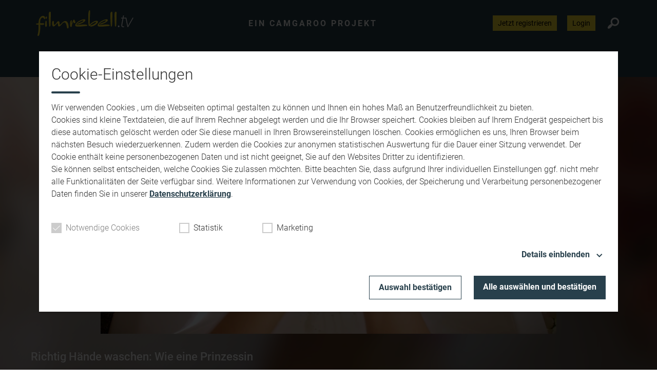

--- FILE ---
content_type: text/html; charset=UTF-8
request_url: https://www.filmrebell.tv/mediathek/video/richtig-haende-waschen-wie-eine-prinzessin/
body_size: 8717
content:
<!DOCTYPE html>
<html lang="de">
<head>
    <meta charset="UTF-8">
    <meta name="viewport" content="width=device-width, initial-scale=1.0, minimum-scale=1.0, maximum-scale=1.0">

    <title>Richtig Hände waschen: Wie eine Prinzessin | Filmrebell TV</title>

    <meta http-equiv="X-UA-Compatible" content="IE=edge">
    <meta name="format-detection" content="telephone=no">

    <link rel="profile" href="http://gmpg.org/xfn/11">
    <link rel="pingback" href="https://www.filmrebell.tv/xmlrpc.php">

    <link href="https://assets.web1tv.de/fonts/Roboto:300,400,400i,500,700,700i" rel="stylesheet">

	<link rel="canonical" href="https://www.filmrebell.tv/mediathek/video/richtig-haende-waschen-wie-eine-prinzessin/" />
<meta name='robots' content='max-image-preview:large' />
	<style>img:is([sizes="auto" i], [sizes^="auto," i]) { contain-intrinsic-size: 3000px 1500px }</style>
	<meta name="keywords" content=""/><meta name="description" content="Richtig Hände waschen: Wie eine Prinzessin | Filmemacher: Moritz Brandes (Idee, Regie, Kamera, Postproduktion), Marie-Laureen Herlitzius (Darstellerin), Franziska Lather (Stimme &#8222;Fee&#8220;),  …"/><meta property="og:url" content="https://www.filmrebell.tv/mediathek/video/richtig-haende-waschen-wie-eine-prinzessin/"/><meta property="og:title" content="Richtig H&auml;nde waschen: Wie eine Prinzessin"/><meta property="og:description" content="Richtig H&auml;nde waschen: Wie eine Prinzessin | Filmemacher: Moritz Brandes (Idee, Regie, Kamera, Postproduktion), Marie-Laureen Herlitzius (Darstellerin), Franziska Lather (Stimme &#8222;Fee&#8220;),  &hellip;"/><meta property="og:image" content="https://www.filmrebell.tv/storage/thumbs/1200x630c/r:1589386976/8105.jpg"/><meta property="og:type" content="video.other"/><meta property="og:video" content="https://filmrebell.s3-cdn.welocal.cloud/media/8105/videos/8105.mp4"/><meta property="og:video:type" content="video/mp4"/><meta property="og:video:width" content="1920"/><meta property="og:video:height" content="1080"/><meta property="og:image:type" content="image/jpeg"/><meta property="og:image:width" content="1200"/><meta property="og:image:height" content="630"/>
<script type="application/ld+json">
{
"@context": "https://schema.org",
"@type": "VideoObject", 
"name": "Richtig H&auml;nde waschen: Wie eine Prinzessin", 
"description": "Richtig Hände waschen: Wie eine Prinzessin | Filmemacher: Moritz Brandes (Idee, Regie, Kamera, Postproduktion), Marie-Laureen Herlitzius (Darstellerin), Franziska Lather (Stimme &#8222;Fee&#8220;),  …", 
"thumbnailUrl": "https://www.filmrebell.tv/storage/thumbs/1200x630c/r:1589386976/8105.jpg", 
"uploadDate": "2020-05-13T16:22:56+0000", 
"contentUrl": "https://filmrebell.s3-cdn.welocal.cloud/media/8105/videos/8105.mp4", 
"duration": "P0DT0H1M26S", 
"embedUrl": "https://filmrebell.s3-cdn.welocal.cloud/media/8105/videos/8105.mp4"
}
</script>

<meta name="cmms-cm-r-by" content="user">
<meta name="cmms-cm-g-at" content="2026-01-16 07:53:01">
<meta name="cmms-cm-v-un" content="2026-01-16 08:53:01">
<link rel='dns-prefetch' href='//www.filmrebell.tv' />
<link rel='dns-prefetch' href='//imasdk.googleapis.com' />
<link rel="alternate" type="application/rss+xml" title="Filmrebell TV &raquo; Feed" href="https://www.filmrebell.tv/feed/" />
<link rel="stylesheet" href="https://www.filmrebell.tv/storage/assets/s25b99324.css" type="text/css" media="all">
<style id='classic-theme-styles-inline-css' type='text/css'>
/*! This file is auto-generated */
.wp-block-button__link{color:#fff;background-color:#32373c;border-radius:9999px;box-shadow:none;text-decoration:none;padding:calc(.667em + 2px) calc(1.333em + 2px);font-size:1.125em}.wp-block-file__button{background:#32373c;color:#fff;text-decoration:none}
</style>
<script type="text/javascript">
window.cmms_base='https://www.filmrebell.tv';
window.cmms_storage_base='https://www.filmrebell.tv/storage/';
window.cmms_thumbs_base='https://www.filmrebell.tv/cmms-thumb/';
</script>
<script type="text/javascript">window.cmms_thumbs_base="https://www.filmrebell.tv/storage/thumbs/";</script>
<script type="text/javascript">window.cmmsLocale = "de_DE";</script><script type="text/javascript" src="https://www.filmrebell.tv/storage/assets/s2759ec85.js" ></script>
<script type="text/javascript">jQuery(function(jQuery){jQuery.datepicker.setDefaults({"closeText":"Schlie\u00dfen","currentText":"Heute","monthNames":["Januar","Februar","M\u00e4rz","April","Mai","Juni","Juli","August","September","Oktober","November","Dezember"],"monthNamesShort":["Jan.","Feb.","M\u00e4rz","Apr.","Mai","Juni","Juli","Aug.","Sep.","Okt.","Nov.","Dez."],"nextText":"Weiter","prevText":"Zur\u00fcck","dayNames":["Sonntag","Montag","Dienstag","Mittwoch","Donnerstag","Freitag","Samstag"],"dayNamesShort":["So.","Mo.","Di.","Mi.","Do.","Fr.","Sa."],"dayNamesMin":["S","M","D","M","D","F","S"],"dateFormat":"d. MM yy","firstDay":1,"isRTL":false});});</script><link rel='shortlink' href='https://www.filmrebell.tv/share/8105' />
<script>
window.cmms_ccm = new CookieConsentManager({"ccm_gr_5f4ceb4deaa1f1.42564008":{"head":[],"footer":[""],"required":true,"page_reload":false},"ccm_gr_5f4ceb4deaa248.01369544":{"head":[],"footer":["(function(){ _paq.push(['setCookieConsentGiven']); })();"],"required":false,"page_reload":false},"ccm_gr_5f4ceb4deaa263.36027183":{"head":[],"footer":[""],"required":false,"page_reload":false}});
window.cmms_ccm.execCallbacks('head');
</script>
<style>.videojs-player-container{--cmms-videojs-accent:#fff;}</style>
</head>

<body class="wp-singular cmms_media-template-default single single-cmms_media postid-8105 wp-theme-albinux wp-child-theme-filmrebell header-open full-width">


<div id="top"></div>

<div id="app">

    <div class="cmms-adzone-0-wrapper">
        <div class="cmms-adzone-1">
			<ins data-revive-zoneid="4" data-revive-target="_blank" data-revive-id="b935b3c7b58401727efbcde7f2555746"></ins>
<script async src="//static.camgaroo.com/www/delivery/asyncjs.php"></script>            <div class="cmms-adzone-sticky-wrapper">
                <div class="cmms-adzone-sticky">
					<ins data-revive-zoneid="5" data-revive-target="_blank" data-revive-id="b935b3c7b58401727efbcde7f2555746"></ins>
<script async src="//static.camgaroo.com/www/delivery/asyncjs.php"></script>                </div>
            </div>
        </div>
        <div class="cmms-adzone-0">
			        </div>
    </div>
    <div class="cmms-adzone-3"></div>

    <div id="page" class="hfeed site">
		            <header id="masthead" class="site-header" role="banner">
                <div class="header-wrapper">
                    <div class="header-banner">
                        <a class="logo" href="https://www.filmrebell.tv" rel="home"
                           title="Filmrebell TV">
                            <picture>
								                                    <img src="https://filmrebell.s3-cdn.welocal.cloud/sources/5ce56de9681e0.svg"
                                         alt="Filmrebell TV">
								                            </picture>
                        </a>

                        <div class="claim">Ein Camgaroo Projekt</div>

						<div class="shortcuts">
	    <a class="register dashicons dashicons-admin-users" href="https://www.filmrebell.tv/filmrebell-registrierung/"><span>Jetzt registrieren</span></a>

			<a class="login dashicons dashicons-unlock" href="https://www.filmrebell.tv/wp-login.php" target="_blank"><span>Login</span></a>
	
	<a class="search dashicons dashicons-search"><span>Suche</span></a>
</div>

						                            <div class="menu-switch"><em class="dashicons dashicons-menu"></em></div>
						                    </div>

					    <nav id="primary-navigation" class="site-navigation primary-navigation" role="navigation">
		<div class="menu-main-menu-container"><ul id="menu-main-menu" class="nav-menu"><li id="menu-item-4057" class="menu-item menu-item-type-custom menu-item-object-custom menu-item-4057"><a href="/mediathek/kategorie/camgaroo-award-2025/">Camgaroo Award 2025</a></li>
<li id="menu-item-4054" class="menu-item menu-item-type-custom menu-item-object-custom menu-item-4054"><a href="/mediathek/kategorie/action/">Action</a></li>
<li id="menu-item-4055" class="menu-item menu-item-type-custom menu-item-object-custom menu-item-4055"><a href="/mediathek/kategorie/emotionen/">Emotionen</a></li>
<li id="menu-item-4056" class="menu-item menu-item-type-custom menu-item-object-custom menu-item-4056"><a href="/mediathek/kategorie/spass/">Spaß</a></li>
<li id="menu-item-4065" class="menu-item menu-item-type-custom menu-item-object-custom menu-item-4065"><a href="/mediathek/kategorie/scifi/">Sci-Fi</a></li>
<li id="menu-item-4066" class="menu-item menu-item-type-custom menu-item-object-custom menu-item-4066"><a href="/mediathek/kategorie/dokus/">Dokus</a></li>
<li id="menu-item-4058" class="menu-item menu-item-type-custom menu-item-object-custom menu-item-4058"><a href="/mediathek/kategorie/kids/">Kids</a></li>
</ul></div>    </nav>
	                </div>
            </header>
		
        <div id="main" class="site-main">
    <div id="content" class="site-content" role="main">
		<article id="post-8105" class="post-8105 cmms_media type-cmms_media status-publish hentry cmms_mediacategory-filmwettbewerb-aktuelle-lebensumstaende cmms_mediatype-video" itemscope itemtype="http://schema.org/NewsArticle">
    <div class="overlay" style="background-image: url('https://www.filmrebell.tv/storage/thumbs/1600xeb_40x20/8105.jpg');"></div>

    <div class="entry-player">
		<div class="videojs-player-container" style="background-image:url(https://www.filmrebell.tv/storage/thumbs/1920x/r:1589386976/8105.webp);"><video id="player_1768546381924999764" controls preload="none" class="video-js -video" style="background-image:url(https://www.filmrebell.tv/storage/thumbs/1920x/r:1589386976/8105.webp);" playsinline controlsList="nodownload" data-vjs_setup="{&quot;sources&quot;:[{&quot;src&quot;:&quot;https:\/\/filmrebell.s3-cdn.welocal.cloud\/media\/8105\/videos\/hls.m3u8&quot;,&quot;type&quot;:&quot;application\/vnd.apple.mpegurl&quot;},{&quot;src&quot;:&quot;https:\/\/filmrebell.s3-cdn.welocal.cloud\/media\/8105\/videos\/8105.mp4&quot;,&quot;type&quot;:&quot;video\/mp4&quot;}],&quot;tracks&quot;:[],&quot;fluid&quot;:true,&quot;language&quot;:&quot;de&quot;,&quot;preload&quot;:&quot;none&quot;,&quot;html5&quot;:{&quot;hls&quot;:{&quot;enableLowInitialPlaylist&quot;:false}},&quot;tracking&quot;:{&quot;mid&quot;:8105,&quot;type&quot;:&quot;video&quot;,&quot;categories&quot;:[&quot;filmwettbewerb-aktuelle-lebensumstaende&quot;]},&quot;cmms_overlays&quot;:[],&quot;poster&quot;:&quot;https:\/\/www.filmrebell.tv\/storage\/thumbs\/1920x\/r:1589386976\/8105.webp&quot;,&quot;aspectRatio&quot;:&quot;16:9&quot;,&quot;ads&quot;:{&quot;adTagUrl&quot;:&quot;\/\/ads.welocal.cloud\/www\/delivery\/fc.php?script=bannerTypeHtml:vastInlineBannerTypeHtml:vastInlineHtml&amp;zones=pre-roll:0.0-0%3D519&amp;nz=1&amp;cb=__random-number__&amp;block=1&amp;format=vast&amp;charset=UTF-8&amp;source=&amp;ref=__page-url__&amp;loc=__page-url__&amp;categories=__item-category__&quot;,&quot;consentRequired&quot;:false},&quot;callbacks&quot;:{&quot;play&quot;:[&quot;cmms_p_a.action(\&quot;player_1768546381924999764\&quot;, \&quot;8105\&quot;, \&quot;PLAY\&quot;)&quot;,&quot;cmmsPlayerWatch(\&quot;player_1768546381924999764\&quot;)&quot;,&quot;_paq.push([\&quot;trackEvent\&quot;, \&quot;Video\&quot;, \&quot;Play\&quot;, \&quot;https:\/\/www.filmrebell.tv\/mediathek\/video\/richtig-haende-waschen-wie-eine-prinzessin\/\&quot;]);&quot;],&quot;pause&quot;:[&quot;cmms_p_a.action(\&quot;player_1768546381924999764\&quot;, \&quot;8105\&quot;, \&quot;PAUSE\&quot;)&quot;,&quot;_paq.push([\&quot;trackEvent\&quot;, \&quot;Video\&quot;, \&quot;Pause\&quot;, \&quot;https:\/\/www.filmrebell.tv\/mediathek\/video\/richtig-haende-waschen-wie-eine-prinzessin\/\&quot;]);&quot;],&quot;buffer&quot;:[&quot;cmms_p_a.action(\&quot;player_1768546381924999764\&quot;, \&quot;8105\&quot;, \&quot;BUFFER\&quot;)&quot;],&quot;idle&quot;:[&quot;cmms_p_a.action(\&quot;player_1768546381924999764\&quot;, \&quot;8105\&quot;, \&quot;IDLE\&quot;)&quot;],&quot;complete&quot;:[&quot;cmms_p_a.action(\&quot;player_1768546381924999764\&quot;, \&quot;8105\&quot;, \&quot;COMPLETE\&quot;)&quot;,&quot;_paq.push([\&quot;trackEvent\&quot;, \&quot;Video\&quot;, \&quot;Play-100%\&quot;, \&quot;https:\/\/www.filmrebell.tv\/mediathek\/video\/richtig-haende-waschen-wie-eine-prinzessin\/\&quot;]);&quot;]}}"><source src="https://filmrebell.s3-cdn.welocal.cloud/media/8105/videos/hls.m3u8" type="application/vnd.apple.mpegurl"><source src="https://filmrebell.s3-cdn.welocal.cloud/media/8105/videos/8105.mp4" type="video/mp4"></video></div>    </div>

    <header class="entry-header">
        <h1 class="entry-title" itemprop="headline"><span>Richtig Hände waschen: Wie eine Prinzessin</span></h1>
    </header>
    <div class="entry-wrapper">
        <div class="entry-meta">
    		<p class="entry-date" itemprop="datePublished"><time datetime="2020-05-13T16:22:56+02:00">13. Mai 2020 </time></p> - 01:27        </div>

        <div class="entry-content" itemprop="articleBody">
    		<p><b>Filmemacher:</b> Moritz Brandes (Idee, Regie, Kamera, Postproduktion), Marie-Laureen Herlitzius (Darstellerin), Franziska Lather (Stimme &#8222;Fee&#8220;), Tammy Sedlmeir-Leutenstorfer (Gesang und Stimme &#8222;Prinzessin), Lukas Brandes (Sound Design &#038; Mix), Dennis Le Rose (Komponist Filmmusik),  David Seul (3D Animation &#8222;Fee)</p>
<p><b>Kategorie:</b> Viren &#8211; was steckt dahinter?</p>
<p><b>Inhalt:</b> Nach meinem ersten Kurzfilm &#8222;Richtig Hände waschen: John vs. Corona&#8220; wollte ich eine gleiche Anleitung zum Händewaschen für junge Mädchen und echte Prinzessinnen veröffentlichen. Innerhalb nur einer Woche ist dieser Film gewachsen und entstanden. Mit meiner Verlobten Marie wurde in unserem Badezimmer zuhause dekoriert und gedreht. Über Videotelefon und Chat habe ich tolle Kreative für dieses Projekt gewinnen können und zusammen haben wir sogar einen eigenen &#8222;Disney Song&#8220; zum Händewaschen entworfen und eine kleine Fee animiert. Wir hoffen, dass wir so auf das Thema &#8222;Gründliches Händewaschen und Infektionsschutz&#8220; aufmerksam machen können.</p>
        </div>

        <div class="entry-supplementary">
	        <div class="idvl-socs-tools size-ff"><a href="https://www.facebook.com/sharer/sharer.php?u=https%3A%2F%2Fwww.filmrebell.tv%2Fmediathek%2Fvideo%2Frichtig-haende-waschen-wie-eine-prinzessin%2F&"
   title="Auf Facebook teilen" class="idvl-socs-facebook ss-facebook" target="_blank"
   rel="nofollow"><span>Facebook</span></a><a href="https://twitter.com/intent/tweet?url=https%3A%2F%2Fwww.filmrebell.tv%2Fshare%2F8105&text=Richtig%20H%C3%A4nde%20waschen%3A%20Wie%20eine%20Prinzessin"
   title="Auf X teilen" class="idvl-socs-twitter ss-twitter" target="_blank" rel="nofollow"><span>X.com</span></a>
<a href="whatsapp://send?text=https%3A%2F%2Fwww.filmrebell.tv%2Fshare%2F8105%20-%20Richtig%20H%C3%A4nde%20waschen%3A%20Wie%20eine%20Prinzessin" title="Über WhatsApp teilen" class="idvl-socs-whatsapp ss-whatsapp" target="_blank" rel="nofollow"><span>WhatsApp</span></a><a href="mailto:?subject=Richtig%20H%C3%A4nde%20waschen%3A%20Wie%20eine%20Prinzessin&body=Filmemacher%3A%20Moritz%20Brandes%20%28Idee%2C%20Regie%2C%20Kamera%2C%20Postproduktion%29%2C%20Marie-Laureen%20Herlitzius%20%28Darstellerin%29%2C%20Franziska%20Lather%20%28Stimme%20%26%238222%3BFee%26%238220%3B%29%2C%20Tammy%20Sedlmeir-Leutenstorfer%20%28Gesang%20und%20Stimme%20%26%238222%3BPrinzessin%29%2C%20Lukas%20Brandes%20%28Sound%20Design%20%20%E2%80%A6%0A%0Ahttps%3A%2F%2Fwww.filmrebell.tv%2Fshare%2F8105" title="Per E-Mail teilen" class="idvl-socs-mail ss-mail" target="_blank" rel="nofollow"><span>E-Mail senden</span></a></div>        </div>
    </div>

</article>
        <div class="related-contents">
            <div class="header-wrapper">
                <h3>Das könnte Sie auch interessieren</h3>
            </div>

            <div class="post-shortcuts">
				<a href="https://www.filmrebell.tv/mediathek/video/tv-bayern-live-vom-10-05-2025/" class="post-shortcut type-cmms_media">
    <span class="thumbnail">
    	    	    <img class="albinux-lazy" data-src="https://www.filmrebell.tv/storage/thumbs/520x293c/r:1747315702/16354.jpg"
             data-srcset="https://www.filmrebell.tv/storage/thumbs/520x293c/r:1747315702/16354.jpg 1x, https://www.filmrebell.tv/storage/thumbs/1040x586c/r:1747315702/16354.jpg 2x"/>	            </span>
    <span class="meta-wrapper">
        <span class="meta">
            	            13. Mai. 2025
	                                <span class="bullet"></span>
                    <span class="duration">
                        02:55                        Min.
                    </span>
	                                </span>
        <strong class="title">TV Bayern live vom 10.05.2025</strong>
        <span class="excerpt">
            Die Sendung vom Sonntag, 10. Mai 2025 über die Camgaroo Award Night 2025. (Mit …        </span>
    </span>
</a>
<a href="https://www.filmrebell.tv/mediathek/video/deutsch-deutsche-grenze-vom-dreilaendereck-bis-zur-ostsee/" class="post-shortcut type-cmms_media">
    <span class="thumbnail">
    	    	    <img class="albinux-lazy" data-src="https://www.filmrebell.tv/storage/thumbs/520x293c/r:1746700259/15966.jpg"
             data-srcset="https://www.filmrebell.tv/storage/thumbs/520x293c/r:1746700259/15966.jpg 1x, https://www.filmrebell.tv/storage/thumbs/1040x586c/r:1746700259/15966.jpg 2x"/>	            </span>
    <span class="meta-wrapper">
        <span class="meta">
            	            08. Mai. 2025
	                                <span class="bullet"></span>
                    <span class="duration">
                        43:35                        Min.
                    </span>
	                                </span>
        <strong class="title">Deutsch Deutsche Grenze: Vom Dreiländereck bis zur Ostsee</strong>
        <span class="excerpt">
            Filmemacher: Jürgen Kaiser Kategorie: Dokumentarfilm Inhalt: Eine zweiteilige …        </span>
    </span>
</a>
<a href="https://www.filmrebell.tv/mediathek/video/bewusstsein/" class="post-shortcut type-cmms_media">
    <span class="thumbnail">
    	    	    <img class="albinux-lazy" data-src="https://www.filmrebell.tv/storage/thumbs/520x293c/r:1746669432/16143.jpg"
             data-srcset="https://www.filmrebell.tv/storage/thumbs/520x293c/r:1746669432/16143.jpg 1x, https://www.filmrebell.tv/storage/thumbs/1040x586c/r:1746669432/16143.jpg 2x"/>	            </span>
    <span class="meta-wrapper">
        <span class="meta">
            	            08. Mai. 2025
	                                <span class="bullet"></span>
                    <span class="duration">
                        09:11                        Min.
                    </span>
	                                </span>
        <strong class="title">Bewusstsein</strong>
        <span class="excerpt">
            Filmemacher: Philipp Schwalbe Kategorie: Nachwuchs Inhalt: &#8222;Ein heißer …        </span>
    </span>
</a>
<a href="https://www.filmrebell.tv/mediathek/video/das-erbe/" class="post-shortcut type-cmms_media">
    <span class="thumbnail">
    	    	    <img class="albinux-lazy" data-src="https://www.filmrebell.tv/storage/thumbs/520x293c/r:1746699890/15803.jpg"
             data-srcset="https://www.filmrebell.tv/storage/thumbs/520x293c/r:1746699890/15803.jpg 1x, https://www.filmrebell.tv/storage/thumbs/1040x586c/r:1746699890/15803.jpg 2x"/>	            </span>
    <span class="meta-wrapper">
        <span class="meta">
            	            08. Mai. 2025
	                                <span class="bullet"></span>
                    <span class="duration">
                        29:35                        Min.
                    </span>
	                                </span>
        <strong class="title">Das Erbe</strong>
        <span class="excerpt">
            Filmemacher: Julian Wolf &#038; Julian Heinke Kategorie: SciFi / Mystery / …        </span>
    </span>
</a>
<a href="https://www.filmrebell.tv/mediathek/video/long-night-stand/" class="post-shortcut type-cmms_media">
    <span class="thumbnail">
    	    	    <img class="albinux-lazy" data-src="https://www.filmrebell.tv/storage/thumbs/520x293c/r:1746699822/15739.jpg"
             data-srcset="https://www.filmrebell.tv/storage/thumbs/520x293c/r:1746699822/15739.jpg 1x, https://www.filmrebell.tv/storage/thumbs/1040x586c/r:1746699822/15739.jpg 2x"/>	            </span>
    <span class="meta-wrapper">
        <span class="meta">
            	            08. Mai. 2025
	                                <span class="bullet"></span>
                    <span class="duration">
                        29:57                        Min.
                    </span>
	                                </span>
        <strong class="title">Long Night Stand</strong>
        <span class="excerpt">
            Filmemacher: Phoebe Ammon Kategorie: Emotionen Inhalt: It’s a match! Zumindest …        </span>
    </span>
</a>
<a href="https://www.filmrebell.tv/mediathek/video/flying-flamingo-skateboarding-in-california/" class="post-shortcut type-cmms_media">
    <span class="thumbnail">
    	    	    <img class="albinux-lazy" data-src="https://www.filmrebell.tv/storage/thumbs/520x293c/r:1746700310/16232.jpg"
             data-srcset="https://www.filmrebell.tv/storage/thumbs/520x293c/r:1746700310/16232.jpg 1x, https://www.filmrebell.tv/storage/thumbs/1040x586c/r:1746700310/16232.jpg 2x"/>	            </span>
    <span class="meta-wrapper">
        <span class="meta">
            	            08. Mai. 2025
	                                <span class="bullet"></span>
                    <span class="duration">
                        01:05:16                        Min.
                    </span>
	                                </span>
        <strong class="title">Flying Flamingo &#8211; Skateboarding in California</strong>
        <span class="excerpt">
            Filmemacher: Tom Cat Kleinhans Kategorie: Dokumentarfilm Inhalt: Begleite Tom …        </span>
    </span>
</a>
<a href="https://www.filmrebell.tv/mediathek/video/van-casy-vs-boevink/" class="post-shortcut type-cmms_media">
    <span class="thumbnail">
    	    	    <img class="albinux-lazy" data-src="https://www.filmrebell.tv/storage/thumbs/520x293c/r:1746669459/16090.jpg"
             data-srcset="https://www.filmrebell.tv/storage/thumbs/520x293c/r:1746669459/16090.jpg 1x, https://www.filmrebell.tv/storage/thumbs/1040x586c/r:1746669459/16090.jpg 2x"/>	            </span>
    <span class="meta-wrapper">
        <span class="meta">
            	            08. Mai. 2025
	                                <span class="bullet"></span>
                    <span class="duration">
                        15:51                        Min.
                    </span>
	                                </span>
        <strong class="title">Van Casy vs Boevink</strong>
        <span class="excerpt">
            Filmemacher: Mika Bernart und Michel Andresen Kategorie: Nachwuchs Inhalt: Der …        </span>
    </span>
</a>
<a href="https://www.filmrebell.tv/mediathek/video/bleib-so-wie-du-bist/" class="post-shortcut type-cmms_media">
    <span class="thumbnail">
    	    	    <img class="albinux-lazy" data-src="https://www.filmrebell.tv/storage/thumbs/520x293c/r:1746700117/15755.jpg"
             data-srcset="https://www.filmrebell.tv/storage/thumbs/520x293c/r:1746700117/15755.jpg 1x, https://www.filmrebell.tv/storage/thumbs/1040x586c/r:1746700117/15755.jpg 2x"/>	            </span>
    <span class="meta-wrapper">
        <span class="meta">
            	            08. Mai. 2025
	                                <span class="bullet"></span>
                    <span class="duration">
                        14:49                        Min.
                    </span>
	                                </span>
        <strong class="title">Bleib so wie DU bist</strong>
        <span class="excerpt">
            Filmemacher: Erik-Maik Kujawa Kategorie: Sonderpreis „Liebe, Glaube, Hoffnung“ …        </span>
    </span>
</a>
            </div>
        </div>
	    </div>
<aside>

	
</aside>

</div>

    <footer id="colophon"
            class="site-footer with-footer-logo"
            role="contentinfo">
        <div class="footer-wrapper">
            <div class="footer-nav">
				<div class="menu-footer-menu-container"><ul id="menu-footer-menu" class="footer-menu"><li id="menu-item-4110" class="menu-item menu-item-type-post_type menu-item-object-page menu-item-4110"><a href="https://www.filmrebell.tv/datenschutzerklaerung/">Datenschutzerklärung</a></li>
<li id="menu-item-4033" class="menu-item menu-item-type-post_type menu-item-object-page menu-item-4033"><a href="https://www.filmrebell.tv/impressum/">Impressum</a></li>
</ul></div>            </div>
        </div>
    </footer>

	<div class="main-search-form">
    <div class="search-box-wrapper">
        <div class="search-box">
            <form role="search" method="get" class="search-form" action="https://www.filmrebell.tv">
                <span class="close dashicons dashicons-no-alt"></span>

                <div class="input-wrapper">
                    <input type="text" class="search-field" placeholder="Ich suche nach&nbsp;…" value="" name="s">
                    <button class="search-submit dashicons dashicons-search"></button>
                </div>
            </form>
        </div>
    </div>
</div>
    </div>

    <div class="adzone-2"></div>

	<script type="speculationrules">
{"prefetch":[{"source":"document","where":{"and":[{"href_matches":"\/*"},{"not":{"href_matches":["\/wp-*.php","\/wp-admin\/*","\/wp-content\/uploads\/*","\/wp-content\/*","\/wp-content\/plugins\/*","\/wp-content\/themes\/filmrebell\/*","\/wp-content\/themes\/albinux\/*","\/*\\?(.+)"]}},{"not":{"selector_matches":"a[rel~=\"nofollow\"]"}},{"not":{"selector_matches":".no-prefetch, .no-prefetch a"}}]},"eagerness":"conservative"}]}
</script>
<script type="text/javascript" src="//imasdk.googleapis.com/js/sdkloader/ima3.js?ver=3" ></script>
<script type="text/javascript" src="https://www.filmrebell.tv/storage/assets/se5ccc923.js" ></script>
<script type="text/javascript">
var _paq = _paq || [];
_paq.push(['setSiteId', 78]);
_paq.push(['setTrackerUrl', '//stats.welocal.world/matomo.php']);
_paq.push(['setRequestMethod', 'POST']);
_paq.push(['setCookieDomain', '*.filmrebell.tv']);
_paq.push(['setCustomDimension', 1, 'Website']);
_paq.push(['requireCookieConsent']);
_paq.push(['trackPageView']);
_paq.push(['enableLinkTracking']);
_paq.push(['enableHeartBeatTimer']);
(function(){var d=document,g=d.createElement('script'),s=d.getElementsByTagName('script')[0];g.type='text/javascript';g.async=true;g.defer=true;g.src='//stats.welocal.world/matomo.js';s.parentNode.insertBefore(g,s);})();
</script>
<noscript><p><img src="//stats.welocal.world/matomo.php?idsite=78" style="border:0" alt=""/></p></noscript>	<style>
	.cmms_cookie_consent_manager {
		--highlight-color: #28404c;
	}

	.cmms_cookie_consent_manager .ccm-toggle, .cmms_cookie_consent_manager .ccm-intro a {
		color: var(--highlight-color) !important;
	}

	.cmms_cookie_consent_manager .ccm-input:not(.-disabled) input:checked ~ .ccm-box {
		background: var(--highlight-color) !important;
		border-color: var(--highlight-color) !important;
	}

	.cmms_cookie_consent_manager .-confirm {
		color: var(--highlight-color) !important;
		border-color: var(--highlight-color) !important;
	}

	.cmms_cookie_consent_manager .-confirm-all, .cmms_cookie_consent_manager .-confirm-filled, .cmms_cookie_consent_manager .ccm-separator {
		background-color: var(--highlight-color) !important;
	}
	</style>
	<div class="cmms_cookie_consent_manager">
		<div class="ccm-wrapper-outer">
			<div class="ccm-wrapper-inner">
				<div class="ccm-content">
					<div class="ccm-headline">Cookie-Einstellungen</div>
					<span class="ccm-separator"></span>
					<p class="ccm-intro">Wir verwenden Cookies , um die Webseiten optimal gestalten zu können und Ihnen ein hohes Maß an Benutzerfreundlichkeit zu bieten.<br />
Cookies sind kleine Textdateien, die auf Ihrem Rechner abgelegt werden und die Ihr Browser speichert. Cookies bleiben auf Ihrem Endgerät gespeichert bis diese automatisch gelöscht werden oder Sie diese manuell in Ihren Browsereinstellungen löschen. Cookies ermöglichen es uns, Ihren Browser beim nächsten Besuch wiederzuerkennen. Zudem werden die Cookies zur anonymen statistischen Auswertung für die Dauer einer Sitzung verwendet. Der Cookie enthält keine personenbezogenen Daten und ist nicht geeignet, Sie auf den Websites Dritter zu identifizieren.<br />
Sie können selbst entscheiden, welche Cookies Sie zulassen möchten. Bitte beachten Sie, dass aufgrund Ihrer individuellen Einstellungen ggf. nicht mehr alle Funktionalitäten der Seite verfügbar sind. Weitere Informationen zur Verwendung von Cookies, der Speicherung und Verarbeitung personenbezogener Daten finden Sie in unserer <a href="/datenschutzerklaerung/" target="_blank">Datenschutzerklärung</a>.<br />
</p>
					<div class="ccm-input-group">
														<label class="ccm-input -disabled">
									<span class="ccm-label">Notwendige Cookies</span>
									<input type="checkbox" data-ccmgroup="true"
									       value="ccm_gr_5f4ceb4deaa1f1.42564008"  checked disabled>
									<span class="ccm-box"></span>
								</label>
															<label class="ccm-input">
									<span class="ccm-label">Statistik</span>
									<input type="checkbox" data-ccmgroup="true"
									       value="ccm_gr_5f4ceb4deaa248.01369544" >
									<span class="ccm-box"></span>
								</label>
															<label class="ccm-input">
									<span class="ccm-label">Marketing</span>
									<input type="checkbox" data-ccmgroup="true"
									       value="ccm_gr_5f4ceb4deaa263.36027183" >
									<span class="ccm-box"></span>
								</label>
												</div>
										<div class="ccm-toggle-container">
						<a class="ccm-toggle" data-text="Details einblenden"
						   data-text-open="Details ausblenden">
							<span class="ccm-label">Details einblenden</span>
							<span class="ccm-icon"></span>
						</a>
					</div>
					<div class="ccm-detail-container">
													<div class="ccm-detail">
								<div class="ccm-title">Notwendige Cookies</div>
								<p class="ccm-description">Diese Cookies sind für den Betrieb der Webseite zwingend notwendig und ermöglichen neben Grundfunktionen wie Seitennavigation sicherheitsrelevante Funktionalitäten. Die Daten werden für die Dauer Ihrer Sitzung ohne Bezug auf Ihre Person in Ihrem Browser gespeichert.</p>
							</div>
													<div class="ccm-detail">
								<div class="ccm-title">Statistik</div>
								<p class="ccm-description">Um unser Angebot und unsere Webseite stetig zu verbessern, erfassen wir anonymisierte Daten für Statistiken und Analysen, Mithilfe dieser Cookies können wir beispielsweise die Besucherzahlen und den Effekt bestimmter Seiten unseres Webauftritts ermitteln und die Inhalte optimieren.</p>
							</div>
													<div class="ccm-detail">
								<div class="ccm-title">Marketing</div>
								<p class="ccm-description">Um die Inhalte des Internetauftritts optimal auf Ihre Bedürfnisse auszurichten, können wir Informationen über Sie speichern, die sich aus Ihrer Nutzung ergeben. Diese Angaben werden nicht an Dritte weitergegeben!</p>
							</div>
											</div>
										<div class="ccm-button-group">
						<a class="ccm-confirmButton -confirm-selection -confirm">Auswahl bestätigen</a>

													<a class="ccm-confirmButton -confirm-all">Alle auswählen und bestätigen</a>
											</div>
				</div>
			</div>
		</div>
	</div>
<script>
window.cmms_ccm.init(false);
</script>

    </div>

	<div class="pswp" tabindex="-1" role="dialog" aria-hidden="true">
	<div class="pswp__bg"></div>
	<div class="pswp__scroll-wrap">
		<div class="pswp__container">
			<div class="pswp__item"></div>
			<div class="pswp__item"></div>
			<div class="pswp__item"></div>
		</div>
		<div class="pswp__ui pswp__ui--hidden">
			<div class="pswp__top-bar">
				<div class="pswp__counter"></div>
				<button class="pswp__button pswp__button--close" title="Close (Esc)"></button>
				<button class="pswp__button pswp__button--share" title="Share"></button>
				<button class="pswp__button pswp__button--fs" title="Toggle fullscreen"></button>
				<button class="pswp__button pswp__button--zoom" title="Zoom in/out"></button>
				<div class="pswp__preloader">
					<div class="pswp__preloader__icn">
						<div class="pswp__preloader__cut">
							<div class="pswp__preloader__donut"></div>
						</div>
					</div>
				</div>
			</div>
			<div class="pswp__share-modal pswp__share-modal--hidden pswp__single-tap">
				<div class="pswp__share-tooltip"></div>
			</div>
			<button class="pswp__button pswp__button--arrow--left" title="Previous (arrow left)"></button>
			<button class="pswp__button pswp__button--arrow--right" title="Next (arrow right)"></button>
			<div class="pswp__caption">
				<div class="pswp__caption__center"></div>
			</div>
		</div>
	</div>
</div><a class="to-top" href="#top"><em class="dashicons dashicons-arrow-up"></em></a>
</body>
</html>


--- FILE ---
content_type: image/svg+xml
request_url: https://filmrebell.s3-cdn.welocal.cloud/sources/5ce56de9681e0.svg
body_size: 13597
content:
<svg xmlns="http://www.w3.org/2000/svg" width="208.917" height="55" viewBox="0 0 208.917 55">
  <g id="Group_423" data-name="Group 423" transform="translate(2559.877 521.211)">
    <path id="path16" d="M119.676-128.013c-.528,0-.845-.159-.968-.488a2.523,2.523,0,0,1-.1-1.241c.122-.738.337-1.732.64-2.951a35.851,35.851,0,0,0,.72-3.753c.25-1.863.428-3.539.528-4.982s.154-2.773.166-3.985,0-2.35-.042-3.4-.057-2.121-.054-3.218a.114.114,0,0,0-.108-.114c-.959-.057-1.828-.13-2.585-.216a9.694,9.694,0,0,1-1.678-.3c-.695-.17-.919-.368-.985-.5a.832.832,0,0,1-.041-.65,1.167,1.167,0,0,1,.6-.515,8.238,8.238,0,0,1,1.93-.445c.36-.056.778-.1,1.243-.128s1.006-.072,1.6-.13a.114.114,0,0,0,.1-.109c.063-1.549.236-3.321.513-5.265a16.348,16.348,0,0,1,.619-2.749,17.156,17.156,0,0,1,2.088-3.99,14.274,14.274,0,0,1,1.209-1.436,9.248,9.248,0,0,1,1.492-1.26,7.7,7.7,0,0,1,1.8-.895,6.481,6.481,0,0,1,2.128-.339,3.936,3.936,0,0,1,2.43.69,4.762,4.762,0,0,1,1.4,1.647,5.217,5.217,0,0,1,.551,1.989,4.773,4.773,0,0,1-.156,1.752,1.886,1.886,0,0,1-.5.816,1,1,0,0,1-.681.315.866.866,0,0,1-.566-.212,1.214,1.214,0,0,1-.377-.494,4.647,4.647,0,0,0-.866-1.463,4.344,4.344,0,0,0-1-.822,2.839,2.839,0,0,0-.991-.36,5.875,5.875,0,0,0-.818-.066,3.281,3.281,0,0,0-1.474.628,5.739,5.739,0,0,0-1.146,1.17,8.233,8.233,0,0,0-.863,1.469,13.272,13.272,0,0,0-.582,1.483,8.792,8.792,0,0,0-.235.877c-.055.26-.1.493-.135.7-.15,1.014-.25,1.992-.3,2.911s-.063,1.855-.039,2.777a.116.116,0,0,0,.036.08.115.115,0,0,0,.079.031h0q1.4-.043,2.7-.065t2.428-.021c.171,0,.489.015.952.043a6.615,6.615,0,0,1,1.371.234,2.541,2.541,0,0,1,1.079.578.967.967,0,0,1,.152,1.072,1.407,1.407,0,0,1-.726.821,5.344,5.344,0,0,1-1.3.487,9.994,9.994,0,0,1-1.508.235c-.53.043-1,.064-1.4.064q-.216,0-1.236-.044t-2.379-.129h-.007a.113.113,0,0,0-.08.033.113.113,0,0,0-.033.088c.1,1.834.167,3.8.192,5.833a49.508,49.508,0,0,1-.5,7.033c-.088.544-.189,1.2-.3,1.966s-.238,1.533-.37,2.311-.287,1.53-.457,2.242-.331,1.307-.477,1.765a5.005,5.005,0,0,1-1.142,1.938,2.35,2.35,0,0,1-1.122.622,1.99,1.99,0,0,1-.428.041" transform="translate(-2675 -338.197)" fill="#fae035"/>
    <path id="path18" d="M174.968-161.7a1.117,1.117,0,0,1-.974-.407,2.1,2.1,0,0,1-.383-.985,3.893,3.893,0,0,1,.012-1.092,5.959,5.959,0,0,1,.151-.74,4.628,4.628,0,0,1,.2-.506,3.305,3.305,0,0,1,.354-.584,1.818,1.818,0,0,1,.516-.468,1.327,1.327,0,0,1,.7-.178.9.9,0,0,1,.687.267,1.5,1.5,0,0,1,.371.724,3.641,3.641,0,0,1,.064,1.048,5.254,5.254,0,0,1-.244,1.227,3.918,3.918,0,0,1-.62,1.219A1.044,1.044,0,0,1,174.968-161.7Zm-.662,17.256c-.36,0-.646-.22-.875-.673a6.146,6.146,0,0,1-.528-1.868,16.632,16.632,0,0,1-.151-2.555c.01-.926.053-1.855.126-2.761s.173-1.741.295-2.477a12.768,12.768,0,0,1,.362-1.671,2.213,2.213,0,0,1,.333-.658,2.283,2.283,0,0,1,.4-.459.732.732,0,0,1,.512-.187.675.675,0,0,1,.417.149,1.337,1.337,0,0,1,.337.379,4.379,4.379,0,0,1,.246.484.872.872,0,0,1,.09.38c.016.105.045.4.106,1.377q.075,1.189.161,2.681t.141,2.874c.037.936.053,1.57.049,1.94a3.3,3.3,0,0,1-.166,1.048,3.775,3.775,0,0,1-.461.986,3.449,3.449,0,0,1-.534.628,1.538,1.538,0,0,1-.477.3,1.2,1.2,0,0,1-.379.08" transform="translate(-2712.866 -341.097)" fill="#fae035"/>
    <path id="path20" d="M197.072-165.063a.612.612,0,0,1-.536-.335,2.652,2.652,0,0,1-.337-.83,6.04,6.04,0,0,1-.173-1.192q-.073-1.125-.206-3.352t-.287-4.995c-.1-1.824-.191-3.758-.262-5.75s-.123-3.874-.152-5.62-.021-3.3.027-4.621a11.884,11.884,0,0,1,.3-2.694,6.016,6.016,0,0,1,.356-.848,4.414,4.414,0,0,1,.571-.864,3.076,3.076,0,0,1,.748-.647,1.621,1.621,0,0,1,.846-.243,1.072,1.072,0,0,1,.69.235,2.019,2.019,0,0,1,.507.594,3.131,3.131,0,0,1,.3.751,2.836,2.836,0,0,1,.107.643q-.016,1.943-.063,4.667t-.106,5.687l-.118,5.925c-.04,1.975-.094,3.808-.161,5.447-.068,1.654-.147,3.085-.235,4.256a12.835,12.835,0,0,1-.295,2.266,3.316,3.316,0,0,1-.57,1.066,1.155,1.155,0,0,1-.956.454" transform="translate(-2727.552 -321.128)" fill="#fae035"/>
    <path id="path22" d="M249.509-123.555a1.134,1.134,0,0,1-.733-.235,2.5,2.5,0,0,1-.524-.558,2.386,2.386,0,0,1-.3-.6c-.062-.193-.1-.318-.109-.373-.052-.206-.127-.606-.233-1.233s-.243-1.35-.412-2.166-.392-1.7-.664-2.6a15.2,15.2,0,0,0-1-2.528,6.986,6.986,0,0,0-1.39-1.912,2.752,2.752,0,0,0-1.942-.767,3.65,3.65,0,0,0-2,.668A12.636,12.636,0,0,0,238.2-134.2c-.657.661-1.316,1.376-1.959,2.125s-1.292,1.461-1.928,2.114a13.574,13.574,0,0,1-1.872,1.63,3.074,3.074,0,0,1-1.764.627,1.578,1.578,0,0,1-1.241-.481,3.012,3.012,0,0,1-.642-1.25,8.339,8.339,0,0,1-.251-1.685q-.05-.931-.1-1.711a12.709,12.709,0,0,0-.149-1.309c-.092-.507-.351-.613-.553-.613-.353,0-.862.366-1.555,1.118q-.994,1.081-2.237,2.4a29.137,29.137,0,0,1-2.531,2.391,3.817,3.817,0,0,1-2.349,1.055,2.087,2.087,0,0,1-1.55-.615,4.67,4.67,0,0,1-.993-1.583,8.124,8.124,0,0,1-.5-2.112,21.127,21.127,0,0,1-.125-2.237A16.661,16.661,0,0,1,216-136.25a7.279,7.279,0,0,1,.175-1.081c.053-.167.138-.39.261-.683a4.64,4.64,0,0,1,.453-.823,3.207,3.207,0,0,1,.638-.689,1.165,1.165,0,0,1,.739-.278.934.934,0,0,1,.6.192,1.753,1.753,0,0,1,.419.466,2.718,2.718,0,0,1,.257.56,3.922,3.922,0,0,1,.126.461,6.654,6.654,0,0,1,.066,1.724c-.048.737-.059,1.461-.035,2.152a6.43,6.43,0,0,0,.3,1.827,1.116,1.116,0,0,0,1.143.834,2.235,2.235,0,0,0,1.391-.565,9.371,9.371,0,0,0,1.368-1.4c.452-.56.909-1.166,1.357-1.8s.908-1.226,1.389-1.787a8.815,8.815,0,0,1,1.44-1.365,2.369,2.369,0,0,1,1.4-.519,1.834,1.834,0,0,1,1.409.5,3.177,3.177,0,0,1,.7,1.336,8.291,8.291,0,0,1,.266,1.771q.042.952.1,1.8a7.081,7.081,0,0,0,.21,1.408c.144.516.457.624.695.624a1.8,1.8,0,0,0,1.13-.615c.414-.39.9-.88,1.441-1.453l1.8-1.9a17.165,17.165,0,0,1,2.109-1.891,12.1,12.1,0,0,1,2.452-1.435,6.833,6.833,0,0,1,2.759-.574,4.184,4.184,0,0,1,2.646.884,7.607,7.607,0,0,1,1.928,2.3,14.746,14.746,0,0,1,1.279,3.111,23.191,23.191,0,0,1,.705,3.313,21.832,21.832,0,0,1,.211,2.9,6.8,6.8,0,0,1-.192,1.868,3.253,3.253,0,0,1-.583,1.107,1.265,1.265,0,0,1-1.032.413" transform="translate(-2741.221 -358.744)" fill="#fae035"/>
    <path id="path24" d="M330-131.914a1.4,1.4,0,0,1-1.169-.6,5.5,5.5,0,0,1-.7-1.954,14.565,14.565,0,0,1-.225-2.641c0-.862.039-1.731.122-2.585s.194-1.656.334-2.409a15.142,15.142,0,0,1,.453-1.871,5.8,5.8,0,0,1,.771-1.479,1.568,1.568,0,0,1,1.116-.794.94.94,0,0,1,.8.375c.261.351.283.482.279.523h0a6.275,6.275,0,0,0-.027.782q-.013.73-.046,1.6t-.069,1.6a6.1,6.1,0,0,1-.059.791c-.066.2-.068.333-.005.42a.214.214,0,0,0,.179.085c.087,0,.163,0,.575-.888q.38-.821.828-1.844c.29-.664.58-1.3.862-1.882s.444-.9.5-.985a6.525,6.525,0,0,1,.6-1.017,3.831,3.831,0,0,1,.585-.648.969.969,0,0,1,.636-.282c.518,0,.85.1.961.3a22.716,22.716,0,0,1,1.265,2.6c.277.7.524,1.407.733,2.1a2.772,2.772,0,0,1,.114,1.6,1.056,1.056,0,0,1-.408.563,1.919,1.919,0,0,1-.672.293,3.245,3.245,0,0,1-.922.13,1.834,1.834,0,0,1-1.256-.392,2.664,2.664,0,0,1-.678-.915,6.5,6.5,0,0,1-.338-.937c-.063-.236-.159-.507-.358-.507-.1,0-.2.083-.426.5-.157.3-.343.679-.553,1.138s-.433,1-.659,1.6-.444,1.221-.647,1.847a15.5,15.5,0,0,0-.525,2.553,13.268,13.268,0,0,1-.414,2.2,1.518,1.518,0,0,1-.531.721,1.634,1.634,0,0,1-1.033.309" transform="translate(-2814.816 -353.607)" fill="#fae035"/>
    <path id="path26" d="M367.37-133.866a29.508,29.508,0,0,1-3.392-.172,6.781,6.781,0,0,1-2.326-.637,2.277,2.277,0,0,1-1.152-1.235,3.22,3.22,0,0,1,.118-2.045,8.344,8.344,0,0,1,1.65-2.815,19.961,19.961,0,0,1,2.875-2.73,30.143,30.143,0,0,1,3.624-2.435,37,37,0,0,1,3.879-1.94,28.415,28.415,0,0,1,3.668-1.292,11.728,11.728,0,0,1,2.978-.472,3.568,3.568,0,0,1,1.924.391,1.977,1.977,0,0,1,.757.835,1.881,1.881,0,0,1,.041,1.268,5.135,5.135,0,0,1-1.434,2.087,16.221,16.221,0,0,1-2.637,2,32.067,32.067,0,0,1-3.283,1.767c-1.163.545-2.3,1.023-3.389,1.424s-2.081.719-2.956.948a8.6,8.6,0,0,1-1.941.342,2.429,2.429,0,0,1-1.236-.265.487.487,0,0,1-.269-.624,1.189,1.189,0,0,1,.64-.69,7.219,7.219,0,0,1,1.059-.447c2.2-.75,4.028-1.42,5.426-1.993s2.53-1.084,3.351-1.518a8.894,8.894,0,0,0,1.741-1.12,2.135,2.135,0,0,0,.62-.806.89.89,0,0,0-.1-.765.977.977,0,0,0-.9-.379,5.757,5.757,0,0,0-1.647.374,25.089,25.089,0,0,0-2.5,1.021c-.923.428-1.892.924-2.879,1.474s-1.917,1.122-2.785,1.713a15.966,15.966,0,0,0-2.235,1.808,4.545,4.545,0,0,0-1.2,1.733.9.9,0,0,0,.649,1.246,5.745,5.745,0,0,0,1.828.287c.5,0,1.3-.051,2.4-.152s2.287-.209,3.565-.324,2.515-.224,3.715-.325,2.132-.151,2.786-.151c.568,0,1.327.014,2.319.043a22.159,22.159,0,0,1,2.8.259,6.882,6.882,0,0,1,2.222.7.96.96,0,0,1,.569,1.228,1.1,1.1,0,0,1-.679.621,8.014,8.014,0,0,1-1.8.446c-.818.129-1.888.253-3.182.367s-2.91.259-4.811.432c-1.773.171-3.371.3-4.75.389s-2.63.129-3.711.129" transform="translate(-2836.152 -352.282)" fill="#fae035"/>
    <path id="path28" d="M447.219-170.907a1.507,1.507,0,0,1-1.232-.5,1.453,1.453,0,0,1-.113-1.427,1.3,1.3,0,0,1,.783-.817,4.11,4.11,0,0,1,1.406-.315,8.282,8.282,0,0,0,2.508-.7,28.052,28.052,0,0,0,3.245-1.585,23.063,23.063,0,0,0,2.961-1.977,4.5,4.5,0,0,0,1.594-1.871.486.486,0,0,0-.193-.631,1.2,1.2,0,0,0-.617-.167,6.649,6.649,0,0,0-2.308.658,26.078,26.078,0,0,0-3.289,1.715,33.5,33.5,0,0,0-3.443,2.409,17.784,17.784,0,0,0-2.782,2.7c-.336.427-.625.766-.86,1.009a3.574,3.574,0,0,1-.606.524,1.353,1.353,0,0,1-.461.2,2.37,2.37,0,0,1-.426.041c-.161,0-.479-.21-.812-1.62a30.823,30.823,0,0,1-.612-4.674c-.14-1.975-.233-4.316-.277-6.957s-.026-5.505.049-8.515a31.987,31.987,0,0,1,.053-3.671c.063-1.092.188-2.3.37-3.581a23.152,23.152,0,0,1,.87-3.787,2.585,2.585,0,0,1,.548-.932,1.558,1.558,0,0,1,1.012-.5c.4,0,.687.245.869.747a7.821,7.821,0,0,1,.327,2.364c.023,1.041-.016,2.34-.115,3.861l-.344,5.19c-.015.407-.041.983-.079,1.732s-.079,1.594-.119,2.531c-.042.957-.073,1.962-.092,2.987s-.052,2.088-.1,3.132q-.084,3.636-.188,7.873a.114.114,0,0,0,.07.108.113.113,0,0,0,.044.009.114.114,0,0,0,.081-.034c.846-.856,1.853-1.778,2.994-2.739a29.207,29.207,0,0,1,3.665-2.628,24.264,24.264,0,0,1,4.009-1.958,11.293,11.293,0,0,1,3.973-.771,3.826,3.826,0,0,1,1.74.333,2.263,2.263,0,0,1,.932.822,2.209,2.209,0,0,1,.309,1.09,3.491,3.491,0,0,1-.16,1.151,7.607,7.607,0,0,1-1.893,2.7,22.688,22.688,0,0,1-3.721,3.012,26.062,26.062,0,0,1-4.73,2.454,13.165,13.165,0,0,1-4.847,1.008" transform="translate(-2889.561 -315.327)" fill="#fae035"/>
    <path id="path30" d="M507.48-133.866a29.5,29.5,0,0,1-3.392-.172,6.776,6.776,0,0,1-2.326-.637,2.276,2.276,0,0,1-1.151-1.235,3.219,3.219,0,0,1,.119-2.045,8.351,8.351,0,0,1,1.651-2.815,20.007,20.007,0,0,1,2.877-2.73,30.138,30.138,0,0,1,3.626-2.435,37.122,37.122,0,0,1,3.88-1.94,28.48,28.48,0,0,1,3.669-1.292,11.741,11.741,0,0,1,2.979-.472,3.568,3.568,0,0,1,1.924.391,1.98,1.98,0,0,1,.756.835,1.889,1.889,0,0,1,.04,1.268,5.151,5.151,0,0,1-1.435,2.087,16.3,16.3,0,0,1-2.64,2,32.227,32.227,0,0,1-3.283,1.767c-1.165.545-2.306,1.024-3.391,1.424s-2.082.719-2.956.948a8.605,8.605,0,0,1-1.942.342,2.424,2.424,0,0,1-1.236-.265.486.486,0,0,1-.269-.624,1.191,1.191,0,0,1,.641-.69,7.244,7.244,0,0,1,1.059-.447c2.2-.75,4.026-1.419,5.427-1.993s2.533-1.085,3.352-1.518a8.866,8.866,0,0,0,1.741-1.12,2.139,2.139,0,0,0,.621-.806.89.89,0,0,0-.1-.765.976.976,0,0,0-.9-.379,5.77,5.77,0,0,0-1.647.374,25.155,25.155,0,0,0-2.5,1.021c-.927.43-1.9.926-2.881,1.474s-1.916,1.121-2.786,1.713a15.989,15.989,0,0,0-2.236,1.808,4.548,4.548,0,0,0-1.2,1.733.9.9,0,0,0,.648,1.246,5.741,5.741,0,0,0,1.828.287c.5,0,1.3-.051,2.4-.152s2.288-.209,3.565-.324,2.516-.224,3.716-.325,2.132-.151,2.786-.151c.568,0,1.326.014,2.319.043a22.173,22.173,0,0,1,2.8.259,6.862,6.862,0,0,1,2.22.7.959.959,0,0,1,.569,1.228,1.1,1.1,0,0,1-.678.621,8.05,8.05,0,0,1-1.805.446c-.817.129-1.888.253-3.182.367s-2.91.259-4.811.432c-1.772.171-3.371.3-4.751.389s-2.63.129-3.711.129" transform="translate(-2928.215 -352.282)" fill="#fae035"/>
    <path id="path32" d="M581.694-165.063a.609.609,0,0,1-.535-.335,2.65,2.65,0,0,1-.336-.83,6.006,6.006,0,0,1-.17-1.192q-.071-1.125-.2-3.352t-.276-4.994c-.1-1.827-.182-3.762-.25-5.75-.067-2.018-.115-3.909-.139-5.62-.026-1.748-.013-3.3.037-4.621a11.832,11.832,0,0,1,.308-2.694,5.969,5.969,0,0,1,.358-.849,4.432,4.432,0,0,1,.573-.864,3.1,3.1,0,0,1,.75-.647,1.624,1.624,0,0,1,.847-.243,1.067,1.067,0,0,1,.689.235,2,2,0,0,1,.506.594,3.127,3.127,0,0,1,.3.751,2.856,2.856,0,0,1,.106.643q-.021,1.943-.073,4.667t-.119,5.687l-.131,5.925c-.045,1.994-.1,3.827-.173,5.447-.071,1.649-.154,3.081-.245,4.256a12.87,12.87,0,0,1-.3,2.266,3.337,3.337,0,0,1-.573,1.066,1.156,1.156,0,0,1-.957.454" transform="translate(-2980.311 -321.128)" fill="#fae035"/>
    <path id="path34" d="M607.685-165.063a.61.61,0,0,1-.534-.335,2.647,2.647,0,0,1-.335-.829,5.963,5.963,0,0,1-.17-1.193q-.071-1.125-.2-3.352t-.275-4.994c-.1-1.82-.182-3.754-.249-5.75s-.114-3.9-.139-5.62c-.026-1.751-.013-3.306.038-4.622a11.872,11.872,0,0,1,.308-2.694,5.929,5.929,0,0,1,.358-.849,4.424,4.424,0,0,1,.573-.864,3.1,3.1,0,0,1,.75-.647,1.624,1.624,0,0,1,.847-.243,1.07,1.07,0,0,1,.69.235,2.012,2.012,0,0,1,.505.594,3.126,3.126,0,0,1,.3.75,2.82,2.82,0,0,1,.106.643q-.02,1.943-.074,4.667t-.12,5.687l-.132,5.925c-.047,2.036-.1,3.818-.174,5.447-.072,1.657-.155,3.09-.246,4.256a12.835,12.835,0,0,1-.3,2.266,3.341,3.341,0,0,1-.573,1.066,1.159,1.159,0,0,1-.958.454" transform="translate(-2997.391 -321.129)" fill="#fae035"/>
    <path id="path36" d="M626.732-109.213a1.772,1.772,0,0,1,1.7-1.933,1.743,1.743,0,0,1,1.662,1.933,1.782,1.782,0,0,1-1.7,1.894,1.778,1.778,0,0,1-1.662-1.894" transform="translate(-3011.163 -377.573)" fill="#fff"/>
    <path id="path38" d="M653.018-174.145l-.95,5.185h5.262l-.316,1.564h-5.262l-1.978,11.029a18.978,18.978,0,0,0-.435,3.745c0,1.481.752,2.3,2.137,2.3a4.987,4.987,0,0,0,1.7-.247l.2,1.523a6.2,6.2,0,0,1-2.216.329c-2.928,0-3.719-2.14-3.719-3.951a19.863,19.863,0,0,1,.435-3.869l2.018-10.864h-3.086l.316-1.564h3.086l.831-4.691,1.978-.494" transform="translate(-3024.354 -336.181)" fill="#fff"/>
    <path id="path40" d="M676.238-159.026l2.611,13.005c.435,2.263.752,3.868.871,4.568h.079c.356-.7.752-1.729,2.058-4.033l7.676-13.54h1.978l-11.316,19.754h-1.741l-4.075-19.754h1.86" transform="translate(-3042.47 -346.114)" fill="#fff"/>
  </g>
</svg>
